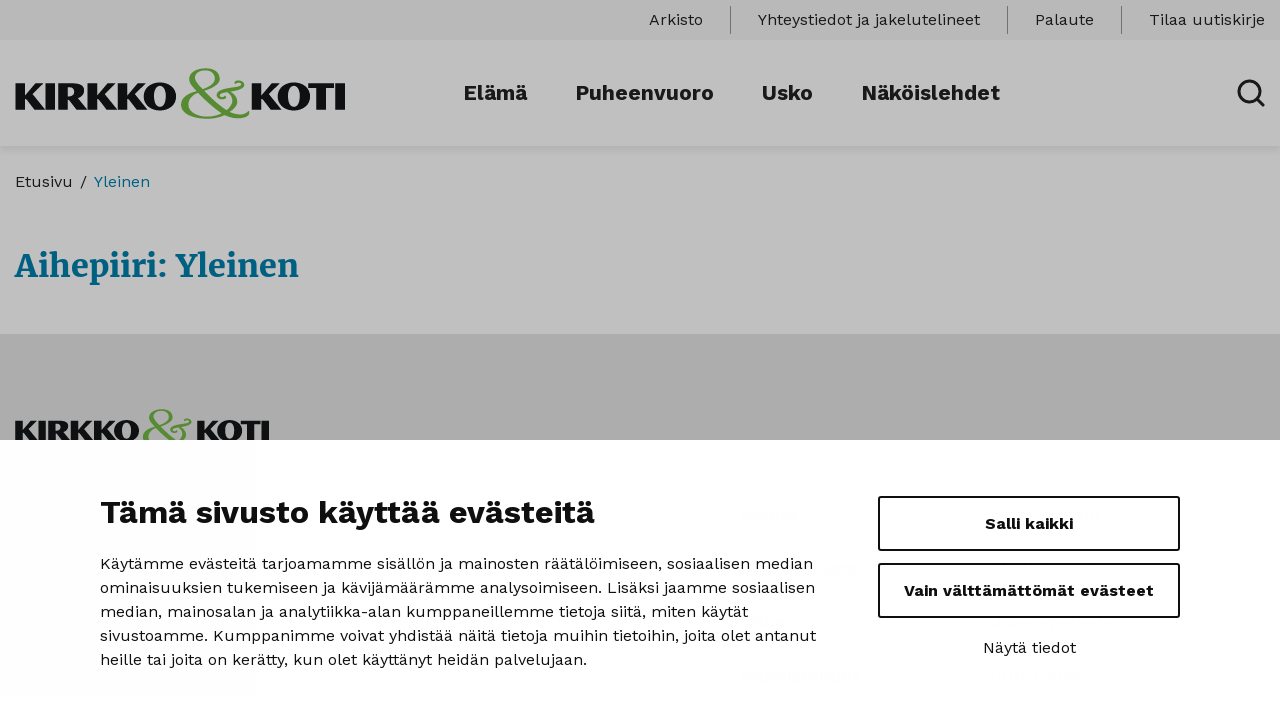

--- FILE ---
content_type: text/html; charset=UTF-8
request_url: https://www.kirkkojakoti.fi/yleinen/
body_size: 9167
content:
<!doctype html>
<html lang="fi">
<head>
	<meta charset="utf-8">
	<meta http-equiv="x-ua-compatible" content="ie=edge">
	<meta name="viewport" content="width=device-width, initial-scale=1">
	
<script id='polyfills' data-polyfill='https://www.kirkkojakoti.fi/wp-content/themes/kirkkojakoti/dist/scripts/polyfills-22551a16bc6c474646f0.js'>(function(){var t=document.getElementById("polyfills").dataset.polyfill,e=!0;try{eval("async function() {}")}catch(t){e=!1}if(!e){var a=document.createElement("script");a.src=t,a.type="text/javascript",a.async=!1,document.getElementsByTagName("script")[0].parentNode.appendChild(a)}})();</script>
    <!-- cookiebot script start -->
    <script id="Cookiebot" src="https://consent.cookiebot.com/uc.js"
            data-culture="fi" data-cbid="963f346b-3f7e-493d-95b2-8411d708285b"
            data-blockingmode="auto" type="text/javascript"></script>
    <!-- cookiebot script end -->
	<title>Yleinen | Kirkko ja koti</title>
		<style>img:is([sizes="auto" i], [sizes^="auto," i]) { contain-intrinsic-size: 3000px 1500px }</style>
	    <script>
        var waitForTrackerCount = 0;

        function matomoWaitForTracker() {
            if (typeof _paq === 'undefined' || typeof Cookiebot === 'undefined') {
                if (waitForTrackerCount < 40) {
                    setTimeout(matomoWaitForTracker, 250);
                    waitForTrackerCount++;
                    return;
                }
            } else {
                window.addEventListener('CookiebotOnAccept', function (e) {
                    consentSet();
                });
                window.addEventListener('CookiebotOnDecline', function (e) {
                    consentSet();
                })
            }
        }

        function consentSet() {
            if (Cookiebot.consent.statistics) {
                _paq.push(['setCookieConsentGiven']);
                _paq.push(['setConsentGiven']);
            } else {
                _paq.push(['forgetCookieConsentGiven']);
                _paq.push(['forgetConsentGiven']);
            }
        }

        document.addEventListener('DOMContentLoaded', matomoWaitForTracker());
    </script>
	
<!-- The SEO Framework by Sybre Waaijer -->
<meta name="robots" content="noindex,max-snippet:-1,max-image-preview:standard,max-video-preview:-1" />
<meta property="og:type" content="website" />
<meta property="og:locale" content="fi_FI" />
<meta property="og:site_name" content="Kirkko ja koti" />
<meta property="og:title" content="Yleinen | Kirkko ja koti" />
<meta property="og:url" content="https://www.kirkkojakoti.fi/kategoria/yleinen/" />
<meta property="og:image" content="https://www.kirkkojakoti.fi/wp-content/uploads/sites/16/2025/12/jyrikomulainen_kuvaaarneormio.jpg" />
<meta property="og:image:width" content="1920" />
<meta property="og:image:height" content="1080" />
<meta property="og:image:alt" content="Jyri Komulainen katsoo suoraan kameraan hieman hymyillen, taustalla näkyy harmaata Helsingin katukuvaa." />
<meta name="twitter:card" content="summary_large_image" />
<meta name="twitter:title" content="Yleinen | Kirkko ja koti" />
<meta name="twitter:image" content="https://www.kirkkojakoti.fi/wp-content/uploads/sites/16/2025/12/jyrikomulainen_kuvaaarneormio.jpg" />
<meta name="twitter:image:alt" content="Jyri Komulainen katsoo suoraan kameraan hieman hymyillen, taustalla näkyy harmaata Helsingin katukuvaa." />
<script type="application/ld+json">{"@context":"https://schema.org","@graph":[{"@type":"WebSite","@id":"https://www.kirkkojakoti.fi/#/schema/WebSite","url":"https://www.kirkkojakoti.fi/","name":"Kirkko ja koti","description":"Kuopion ja Siilinjärven evankelisluterilaisten seurakuntien lehti","inLanguage":"fi","potentialAction":{"@type":"SearchAction","target":{"@type":"EntryPoint","urlTemplate":"https://www.kirkkojakoti.fi/search/{search_term_string}/"},"query-input":"required name=search_term_string"},"publisher":{"@type":"Organization","@id":"https://www.kirkkojakoti.fi/#/schema/Organization","name":"Kirkko ja koti","url":"https://www.kirkkojakoti.fi/"}},{"@type":"CollectionPage","@id":"https://www.kirkkojakoti.fi/kategoria/yleinen/","url":"https://www.kirkkojakoti.fi/kategoria/yleinen/","name":"Yleinen | Kirkko ja koti","inLanguage":"fi","isPartOf":{"@id":"https://www.kirkkojakoti.fi/#/schema/WebSite"},"breadcrumb":{"@type":"BreadcrumbList","@id":"https://www.kirkkojakoti.fi/#/schema/BreadcrumbList","itemListElement":[{"@type":"ListItem","position":1,"item":"https://www.kirkkojakoti.fi/","name":"Kirkko ja koti"},{"@type":"ListItem","position":2,"name":"Yleinen"}]}}]}</script>
<!-- / The SEO Framework by Sybre Waaijer | 2.12ms meta | 0.23ms boot -->

<link rel='dns-prefetch' href='//fonts.googleapis.com' />
<link rel='stylesheet' id='wp-block-library-css' href='https://www.kirkkojakoti.fi/wp-includes/css/dist/block-library/style.min.css?ver=133c2a5b954bf7a15ca1c4b72aa2ea5f' type='text/css' media='all' />
<style id='wp-block-library-inline-css' type='text/css'>

		.wp-block-pullquote {
			padding: 3em 0 !important;

			blockquote {
				margin: 0 0 1rem !important;
			}
		}

		.wp-block-quote {
			cite {
				display: inline;
			}
		}
</style>
<style id='global-styles-inline-css' type='text/css'>
:root{--wp--preset--aspect-ratio--square: 1;--wp--preset--aspect-ratio--4-3: 4/3;--wp--preset--aspect-ratio--3-4: 3/4;--wp--preset--aspect-ratio--3-2: 3/2;--wp--preset--aspect-ratio--2-3: 2/3;--wp--preset--aspect-ratio--16-9: 16/9;--wp--preset--aspect-ratio--9-16: 9/16;--wp--preset--color--black: #000000;--wp--preset--color--cyan-bluish-gray: #abb8c3;--wp--preset--color--white: #ffffff;--wp--preset--color--pale-pink: #f78da7;--wp--preset--color--vivid-red: #cf2e2e;--wp--preset--color--luminous-vivid-orange: #ff6900;--wp--preset--color--luminous-vivid-amber: #fcb900;--wp--preset--color--light-green-cyan: #7bdcb5;--wp--preset--color--vivid-green-cyan: #00d084;--wp--preset--color--pale-cyan-blue: #8ed1fc;--wp--preset--color--vivid-cyan-blue: #0693e3;--wp--preset--color--vivid-purple: #9b51e0;--wp--preset--gradient--vivid-cyan-blue-to-vivid-purple: linear-gradient(135deg,rgba(6,147,227,1) 0%,rgb(155,81,224) 100%);--wp--preset--gradient--light-green-cyan-to-vivid-green-cyan: linear-gradient(135deg,rgb(122,220,180) 0%,rgb(0,208,130) 100%);--wp--preset--gradient--luminous-vivid-amber-to-luminous-vivid-orange: linear-gradient(135deg,rgba(252,185,0,1) 0%,rgba(255,105,0,1) 100%);--wp--preset--gradient--luminous-vivid-orange-to-vivid-red: linear-gradient(135deg,rgba(255,105,0,1) 0%,rgb(207,46,46) 100%);--wp--preset--gradient--very-light-gray-to-cyan-bluish-gray: linear-gradient(135deg,rgb(238,238,238) 0%,rgb(169,184,195) 100%);--wp--preset--gradient--cool-to-warm-spectrum: linear-gradient(135deg,rgb(74,234,220) 0%,rgb(151,120,209) 20%,rgb(207,42,186) 40%,rgb(238,44,130) 60%,rgb(251,105,98) 80%,rgb(254,248,76) 100%);--wp--preset--gradient--blush-light-purple: linear-gradient(135deg,rgb(255,206,236) 0%,rgb(152,150,240) 100%);--wp--preset--gradient--blush-bordeaux: linear-gradient(135deg,rgb(254,205,165) 0%,rgb(254,45,45) 50%,rgb(107,0,62) 100%);--wp--preset--gradient--luminous-dusk: linear-gradient(135deg,rgb(255,203,112) 0%,rgb(199,81,192) 50%,rgb(65,88,208) 100%);--wp--preset--gradient--pale-ocean: linear-gradient(135deg,rgb(255,245,203) 0%,rgb(182,227,212) 50%,rgb(51,167,181) 100%);--wp--preset--gradient--electric-grass: linear-gradient(135deg,rgb(202,248,128) 0%,rgb(113,206,126) 100%);--wp--preset--gradient--midnight: linear-gradient(135deg,rgb(2,3,129) 0%,rgb(40,116,252) 100%);--wp--preset--font-size--small: 13px;--wp--preset--font-size--medium: 20px;--wp--preset--font-size--large: 36px;--wp--preset--font-size--x-large: 42px;--wp--preset--spacing--20: 0.44rem;--wp--preset--spacing--30: 0.67rem;--wp--preset--spacing--40: 1rem;--wp--preset--spacing--50: 1.5rem;--wp--preset--spacing--60: 2.25rem;--wp--preset--spacing--70: 3.38rem;--wp--preset--spacing--80: 5.06rem;--wp--preset--shadow--natural: 6px 6px 9px rgba(0, 0, 0, 0.2);--wp--preset--shadow--deep: 12px 12px 50px rgba(0, 0, 0, 0.4);--wp--preset--shadow--sharp: 6px 6px 0px rgba(0, 0, 0, 0.2);--wp--preset--shadow--outlined: 6px 6px 0px -3px rgba(255, 255, 255, 1), 6px 6px rgba(0, 0, 0, 1);--wp--preset--shadow--crisp: 6px 6px 0px rgba(0, 0, 0, 1);}:where(.is-layout-flex){gap: 0.5em;}:where(.is-layout-grid){gap: 0.5em;}body .is-layout-flex{display: flex;}.is-layout-flex{flex-wrap: wrap;align-items: center;}.is-layout-flex > :is(*, div){margin: 0;}body .is-layout-grid{display: grid;}.is-layout-grid > :is(*, div){margin: 0;}:where(.wp-block-columns.is-layout-flex){gap: 2em;}:where(.wp-block-columns.is-layout-grid){gap: 2em;}:where(.wp-block-post-template.is-layout-flex){gap: 1.25em;}:where(.wp-block-post-template.is-layout-grid){gap: 1.25em;}.has-black-color{color: var(--wp--preset--color--black) !important;}.has-cyan-bluish-gray-color{color: var(--wp--preset--color--cyan-bluish-gray) !important;}.has-white-color{color: var(--wp--preset--color--white) !important;}.has-pale-pink-color{color: var(--wp--preset--color--pale-pink) !important;}.has-vivid-red-color{color: var(--wp--preset--color--vivid-red) !important;}.has-luminous-vivid-orange-color{color: var(--wp--preset--color--luminous-vivid-orange) !important;}.has-luminous-vivid-amber-color{color: var(--wp--preset--color--luminous-vivid-amber) !important;}.has-light-green-cyan-color{color: var(--wp--preset--color--light-green-cyan) !important;}.has-vivid-green-cyan-color{color: var(--wp--preset--color--vivid-green-cyan) !important;}.has-pale-cyan-blue-color{color: var(--wp--preset--color--pale-cyan-blue) !important;}.has-vivid-cyan-blue-color{color: var(--wp--preset--color--vivid-cyan-blue) !important;}.has-vivid-purple-color{color: var(--wp--preset--color--vivid-purple) !important;}.has-black-background-color{background-color: var(--wp--preset--color--black) !important;}.has-cyan-bluish-gray-background-color{background-color: var(--wp--preset--color--cyan-bluish-gray) !important;}.has-white-background-color{background-color: var(--wp--preset--color--white) !important;}.has-pale-pink-background-color{background-color: var(--wp--preset--color--pale-pink) !important;}.has-vivid-red-background-color{background-color: var(--wp--preset--color--vivid-red) !important;}.has-luminous-vivid-orange-background-color{background-color: var(--wp--preset--color--luminous-vivid-orange) !important;}.has-luminous-vivid-amber-background-color{background-color: var(--wp--preset--color--luminous-vivid-amber) !important;}.has-light-green-cyan-background-color{background-color: var(--wp--preset--color--light-green-cyan) !important;}.has-vivid-green-cyan-background-color{background-color: var(--wp--preset--color--vivid-green-cyan) !important;}.has-pale-cyan-blue-background-color{background-color: var(--wp--preset--color--pale-cyan-blue) !important;}.has-vivid-cyan-blue-background-color{background-color: var(--wp--preset--color--vivid-cyan-blue) !important;}.has-vivid-purple-background-color{background-color: var(--wp--preset--color--vivid-purple) !important;}.has-black-border-color{border-color: var(--wp--preset--color--black) !important;}.has-cyan-bluish-gray-border-color{border-color: var(--wp--preset--color--cyan-bluish-gray) !important;}.has-white-border-color{border-color: var(--wp--preset--color--white) !important;}.has-pale-pink-border-color{border-color: var(--wp--preset--color--pale-pink) !important;}.has-vivid-red-border-color{border-color: var(--wp--preset--color--vivid-red) !important;}.has-luminous-vivid-orange-border-color{border-color: var(--wp--preset--color--luminous-vivid-orange) !important;}.has-luminous-vivid-amber-border-color{border-color: var(--wp--preset--color--luminous-vivid-amber) !important;}.has-light-green-cyan-border-color{border-color: var(--wp--preset--color--light-green-cyan) !important;}.has-vivid-green-cyan-border-color{border-color: var(--wp--preset--color--vivid-green-cyan) !important;}.has-pale-cyan-blue-border-color{border-color: var(--wp--preset--color--pale-cyan-blue) !important;}.has-vivid-cyan-blue-border-color{border-color: var(--wp--preset--color--vivid-cyan-blue) !important;}.has-vivid-purple-border-color{border-color: var(--wp--preset--color--vivid-purple) !important;}.has-vivid-cyan-blue-to-vivid-purple-gradient-background{background: var(--wp--preset--gradient--vivid-cyan-blue-to-vivid-purple) !important;}.has-light-green-cyan-to-vivid-green-cyan-gradient-background{background: var(--wp--preset--gradient--light-green-cyan-to-vivid-green-cyan) !important;}.has-luminous-vivid-amber-to-luminous-vivid-orange-gradient-background{background: var(--wp--preset--gradient--luminous-vivid-amber-to-luminous-vivid-orange) !important;}.has-luminous-vivid-orange-to-vivid-red-gradient-background{background: var(--wp--preset--gradient--luminous-vivid-orange-to-vivid-red) !important;}.has-very-light-gray-to-cyan-bluish-gray-gradient-background{background: var(--wp--preset--gradient--very-light-gray-to-cyan-bluish-gray) !important;}.has-cool-to-warm-spectrum-gradient-background{background: var(--wp--preset--gradient--cool-to-warm-spectrum) !important;}.has-blush-light-purple-gradient-background{background: var(--wp--preset--gradient--blush-light-purple) !important;}.has-blush-bordeaux-gradient-background{background: var(--wp--preset--gradient--blush-bordeaux) !important;}.has-luminous-dusk-gradient-background{background: var(--wp--preset--gradient--luminous-dusk) !important;}.has-pale-ocean-gradient-background{background: var(--wp--preset--gradient--pale-ocean) !important;}.has-electric-grass-gradient-background{background: var(--wp--preset--gradient--electric-grass) !important;}.has-midnight-gradient-background{background: var(--wp--preset--gradient--midnight) !important;}.has-small-font-size{font-size: var(--wp--preset--font-size--small) !important;}.has-medium-font-size{font-size: var(--wp--preset--font-size--medium) !important;}.has-large-font-size{font-size: var(--wp--preset--font-size--large) !important;}.has-x-large-font-size{font-size: var(--wp--preset--font-size--x-large) !important;}
:where(.wp-block-post-template.is-layout-flex){gap: 1.25em;}:where(.wp-block-post-template.is-layout-grid){gap: 1.25em;}
:where(.wp-block-columns.is-layout-flex){gap: 2em;}:where(.wp-block-columns.is-layout-grid){gap: 2em;}
:root :where(.wp-block-pullquote){font-size: 1.5em;line-height: 1.6;}
</style>
<link rel='stylesheet' id='searchwp-forms-css' href='https://www.kirkkojakoti.fi/wp-content/plugins/searchwp/assets/css/frontend/search-forms.min.css?ver=a64290b4a993456f18c036c39d3f748a' type='text/css' media='all' />
<link rel='stylesheet' id='styles/main-css' href='https://www.kirkkojakoti.fi/wp-content/themes/kirkkojakoti/dist/styles/main.css?ver=4927cdb52bf50b8a60edd0ab77a89658' type='text/css' media='all' />
<link rel='stylesheet' id='sakke/googlefonts-css' href='https://fonts.googleapis.com/css?family=Work+Sans:300,400,600,700&#038;display=swap' type='text/css' media='all' />
<script type='text/javascript' src="https://www.kirkkojakoti.fi/wp-includes/js/jquery/jquery.min.js?ver=54210479e53ac87d3d61e09643fa4618" id="jquery-core-js"></script>
<script type='text/javascript' src="https://www.kirkkojakoti.fi/wp-includes/js/jquery/jquery-migrate.min.js?ver=6338311af13b533fdaf538b842da0b4d" id="jquery-migrate-js"></script>
		<!-- Matomo -->
		<script type="text/plain" data-cookieconsent="statistics">
						var _paq = window._paq = window._paq || [];
						_paq.push(['FormAnalytics::disableFormAnalytics']);
			
			_paq.push(['setDocumentTitle', document.title]);
			
			/* tracker methods like "setCustomDimension" should be called before "trackPageView" */
			    _paq.push(['requireCookieConsent']);
				_paq.push(['trackPageView']);
						(function () {
				var u = "https://matomo.evl.fi/";
				_paq.push(['setTrackerUrl', u + 'matomo.php']);
				_paq.push(['setSiteId', '436']);
				var d = document, g = d.createElement('script'), s = d.getElementsByTagName('script')[0];
				g.async = true;
				g.src = 'https://matomo.evl.fi/matomo.js';
				s.parentNode.insertBefore(g, s);
			})();
		</script>
		<!-- End Matomo Code -->
		<link rel="apple-touch-icon" sizes="180x180" href="https://www.kirkkojakoti.fi/wp-content/themes/kirkkojakoti/assets/favicons/apple-touch-icon.png">
<link rel="icon" type="image/png" sizes="32x32" href="https://www.kirkkojakoti.fi/wp-content/themes/kirkkojakoti/assets/favicons/favicon-32x32.png">
<link rel="icon" type="image/png" sizes="16x16" href="https://www.kirkkojakoti.fi/wp-content/themes/kirkkojakoti/assets/favicons/favicon-16x16.png">
<link rel="manifest" href="https://www.kirkkojakoti.fi/wp-content/themes/kirkkojakoti/assets/favicons/site.webmanifest">
<link rel="mask-icon" href="https://www.kirkkojakoti.fi/wp-content/themes/kirkkojakoti/assets/favicons/safari-pinned-tab.svg" color="#5bbad5">
<link rel="shortcut icon" href="https://www.kirkkojakoti.fi/wp-content/themes/kirkkojakoti/assets/favicons/favicon.ico">
<meta name="msapplication-TileColor" content="#ffffff">
<meta name="msapplication-config" content="https://www.kirkkojakoti.fi/wp-content/themes/kirkkojakoti/assets/favicons/browserconfig.xml">
<meta name="theme-color" content="#ffffff">
</head>
<body class="archive category category-yleinen category-1 wp-theme-kirkkojakoti sp-gb-frontpage sp-gb-fact-box sp-gb-side-story sp-gb-gallery">
<!--[if IE]>
<div class="alert alert-warning">
	Käytät <strong>vanhentunutta</strong> selainta. Ole hyvä ja <a href=”http://browsehappy.com/”>päivitä selaimesi</a> parantaaksesi käyttökokemustasi.</div>
<![endif]-->

<header id="header" class="header" role="banner">
	<div class="header__top">
		<div class="container-fluid">
			<div class="row">
				<div class="header2__top-col">
					<a class="header2__skip-link" href="#content">Hyppää sisältöön</a>
											<nav id="header-top-nav" class="header-top-nav">
							<ul class="header-top-nav-lvl-1"><li class="header-top-nav-lvl-1__item  current_page_parent"><a class="header-top-nav-lvl-1__link"  href="https://www.kirkkojakoti.fi/arkisto/">Arkisto</a></li>
<li class="header-top-nav-lvl-1__item "><a class="header-top-nav-lvl-1__link"  href="https://www.kirkkojakoti.fi/yhteystiedot/">Yhteystiedot ja jakelutelineet</a></li>
<li class="header-top-nav-lvl-1__item "><a class="header-top-nav-lvl-1__link"  href="https://www.kirkkojakoti.fi/palaute/">Palaute</a></li>
<li class="header-top-nav-lvl-1__item "><a class="header-top-nav-lvl-1__link"  href="http://kirkko-ja-koti.noreply-evl.fi/">Tilaa uutiskirje</a></li>
</ul>						</nav>
									</div>
			</div>
		</div>
	</div>
	<div class="header__bottom">
		<div class="container-fluid">
			<div class="row">
				<div class="header2__bottom-col">
					<div class="header-site-branding">
						<a href="https://www.kirkkojakoti.fi/" rel="home" aria-label="Sivuston logo">
							<span class="screen-reader-text">Kirkko ja koti</span>
                            <svg xmlns="http://www.w3.org/2000/svg" viewBox="0 0 330 51"><path fill="#131517" d="M320.295 15.298h9.62v26.357h-9.62zm-9.282 4.738V41.64h-9.707V20.036l-8.043.002V15.3h25.815v4.737zm-26.238 7.527c0-5.888-2.59-9.732-5.879-9.732-3.289 0-5.879 3.844-5.879 9.732 0 8.014 2.55 11.244 5.88 11.244s5.878-3.23 5.878-11.244zm10.36.893c0 8.54-7.235 14.057-16.239 14.057-9.004 0-16.239-5.517-16.239-14.057 0-8.459 7.235-14.016 16.24-14.016 9.003 0 16.238 5.557 16.238 14.016zm-39.467 13.199l-7.483-9.726c-.534-.694-.986-.899-1.89-.899v10.625h-9.62V15.298h9.62v12.259l10.4-12.259h7.689v.368l-10.525 10.42 12.334 15.242v.327zM150.776 27.563c0-5.888-2.59-9.732-5.88-9.732-3.288 0-5.879 3.844-5.879 9.732 0 8.014 2.55 11.244 5.88 11.244s5.879-3.23 5.879-11.244zm10.36.893c0 8.54-7.236 14.057-16.24 14.057-9.003 0-16.239-5.517-16.239-14.057 0-8.459 7.236-14.016 16.24-14.016 9.003 0 16.239 5.557 16.239 14.016zm-39.468 13.199l-7.482-9.726c-.535-.694-.987-.899-1.891-.899v10.625h-9.62V15.298h9.62v12.259l10.401-12.259h7.688v.368l-10.525 10.42 12.334 15.242v.327zm-30.135 0l-7.482-9.726c-.535-.694-.987-.899-1.891-.899v10.625h-9.62V15.298h9.62v12.259l10.4-12.259h7.688v.368l-10.525 10.42 12.334 15.242v.327zM59.18 23.547c0-2.571-1.81-4.244-4.112-4.244h-2.302v9.18c4.481 0 6.414-1.836 6.414-4.936zm2.27 18.108l-6.911-8.949c-.617-.777-1.07-.859-1.768-.859v9.808h-9.625V15.298h13.902c8.432 0 12.052 2.289 12.052 7.151 0 3.964-2.633 6.497-6.211 7.723l9.13 11.156v.327zM30.4 15.298h9.62v26.357H30.4zM19.383 41.655L11.9 31.929c-.534-.694-.987-.899-1.89-.899v10.625H.388V15.298h9.62v12.259L20.41 15.298h7.688v.368l-10.524 10.42 12.333 15.242v.327z"/><path fill="#74b943" d="M199.45 47.845c-2.446.53-4.947.794-7.503.794-4.706 0-8.856-1.012-12.45-3.037-4.075-2.3-6.113-5.313-6.113-9.04 0-3.335 1.39-6.199 4.173-8.591 2.04-1.772 3.95-2.772 5.731-3.002 1.117 1.354 3.035 3.327 5.754 5.92 2.853 2.74 5.78 5.353 8.782 7.839 3.503 2.924 6.434 5.076 8.795 6.457-1.926 1.152-4.317 2.038-7.17 2.66m-3.635-30.743c-2.168 1.592-4.902 2.93-8.2 4.013-1.63-1.476-3.196-3.211-4.697-5.207-1.5-1.994-2.418-3.58-2.751-4.756-.149-.392-.223-.68-.223-.865v-.622c0-1.914.853-3.575 2.558-4.982 1.89-1.545 4.447-2.318 7.67-2.318 3.188 0 5.652.877 7.394 2.63 1.482 1.499 2.223 3.309 2.223 5.43 0 .554-.055 1.096-.166 1.627-.371 1.776-1.64 3.46-3.808 5.05m37.772 25.908l-.5.173-1.111 1.174c-.594.438-1.4.869-2.42 1.295a10.28 10.28 0 01-3.028.777 34.14 34.14 0 01-1.501.069c-1.89 0-3.966-.334-6.226-1.002-1.705-.506-3.095-1.047-4.17-1.623 1.742-.989 3.344-2.3 4.81-3.934 1.463-1.634 2.342-3.106 2.64-4.418.11-.666.166-1.288.166-1.863 0-2.393-.927-4.647-2.78-6.765-1.37-1.587-2.798-2.668-4.28-3.244 4.04-.554 7.245-1.306 9.617-2.254 3.002-1.202 4.503-2.692 4.503-4.472 0-.463-.11-.972-.334-1.526-.333-.74-.908-1.388-1.723-1.942-1.038-.694-2.279-1.04-3.724-1.04-.186 0-.417.011-.695.035a13.18 13.18 0 00-1.112.158c-.464.082-.955.329-1.473.74-.52.41-.778.863-.778 1.355 0 .33.092.623.277.881.186.258.37.387.556.387.186 0 .398-.124.64-.372.24-.248.509-.42.806-.514a5.075 5.075 0 012.001-.426c1.149 0 1.927.345 2.335 1.036.11.207.167.414.167.622 0 1.036-1.353 1.842-4.058 2.417-2.41.368-4.8.737-7.171 1.105-3.299.506-6.023 1.128-8.172 1.864-1.667.576-2.965 1.336-3.891 2.28-.927.944-1.39 1.98-1.39 3.108 0 .736.231 1.422.695 2.054.463.634 1.103 1.163 1.918 1.589.814.426 1.741.639 2.78.639.333 0 .695-.023 1.084-.07a5.734 5.734 0 001.028-.206c1.408-.392 2.112-1.014 2.112-1.866l-.11-.483-.78-.829-.555-.207c-.186 0-.334.115-.445.345 0 .162-.083.311-.25.45-.167.138-.491.288-.973.448a3.172 3.172 0 01-.945.138c-.556 0-1.038-.126-1.445-.378-.408-.253-.658-.488-.75-.707a1.486 1.486 0 01-.14-.569c0-.459.195-.878.584-1.257.39-.379.908-.678 1.556-.896.648-.218 1.51-.437 2.585-.655 1.075-.218 1.964-.362 2.669-.431 1.778 1.128 3.112 2.473 4.002 4.038.779 1.358 1.168 2.785 1.168 4.28a8.009 8.009 0 01-.612 3.14c-.816 1.956-1.927 3.613-3.336 4.97l-1.778 1.588c-2.669-1.703-5.559-3.845-8.672-6.423-2.41-2.003-5.114-4.432-8.116-7.286-2.446-2.342-4.3-4.237-5.559-5.684 4.039-1.22 7.449-2.741 10.228-4.561 3.484-2.257 5.226-4.561 5.226-6.911 0-3.409-1.215-6.104-3.641-8.086-2.428-1.981-5.884-2.972-10.368-2.972-4.558 0-8.375.911-11.45 2.733-3.41 2.007-5.115 4.74-5.115 8.198 0 1.937.907 4.128 2.722 6.572.223.322 1.8 2.138 4.734 5.449-4.19.874-7.674 2.312-10.455 4.313-3.412 2.484-5.117 5.486-5.117 9.006 0 4.624 2.687 8.212 8.06 10.765 4.818 2.301 10.988 3.451 18.511 3.451a42.22 42.22 0 008.95-.95c2.928-.633 5.615-1.537 8.06-2.71 1.853.782 3.336 1.37 4.448 1.76 2.853.99 5.744 1.485 8.672 1.485 2.52 0 4.799-.322 6.837-.966 2.297-.737 3.76-1.773 4.391-3.108a3.833 3.833 0 00.334-1.624c0-.252-.02-.494-.055-.724a1.806 1.806 0 00-.167-.553c-.112-.253-.278-.38-.5-.38"/></svg>						</a>
					</div>
					<div class="header-navigation-area">
						<button class="header-primary-nav-toggle hamburger hamburger--squeeze" data-header-toggle="primary-nav" type="button" aria-label="Avaa valikko" data-aria-label-close="Sulje valikko">
							<span class="hamburger-box">
								<span class="hamburger--closed"> <svg xmlns="http://www.w3.org/2000/svg" viewBox="0 0 28 18"><path fill="#212121" d="M1.925 10.5A1.425 1.425 0 01.5 9.075v-.15c0-.787.638-1.425 1.425-1.425h24.15c.787 0 1.425.638 1.425 1.425v.15c0 .787-.638 1.425-1.425 1.425zm0 7.5A1.425 1.425 0 01.5 16.575v-.15C.5 15.638 1.138 15 1.925 15h24.15c.787 0 1.425.638 1.425 1.425v.15c0 .787-.638 1.425-1.425 1.425zm0-15A1.425 1.425 0 01.5 1.575v-.15C.5.638 1.138 0 1.925 0h24.15c.787 0 1.425.638 1.425 1.425v.15C27.5 2.362 26.862 3 26.075 3z"/></svg></span>
								<span class="hamburger--open"> <svg xmlns="http://www.w3.org/2000/svg" viewBox="0 0 18 18"><path fill="#212121" d="M11.109 9.006l6.45-6.435a1.506 1.506 0 00-2.13-2.13l-6.435 6.45L2.559.441a1.506 1.506 0 00-2.13 2.13l6.45 6.435-6.45 6.435a1.5 1.5 0 000 2.13 1.5 1.5 0 002.121.009l.009-.009 6.435-6.45 6.435 6.45a1.5 1.5 0 002.121.009l.009-.009a1.5 1.5 0 000-2.13z"/></svg></span>
							</span>
						</button>
						<div class="header-primary-nav-wrapper">
							<div class="header-primary-nav-container">
								<nav id="header-primary-nav" class="header-primary-nav">
									<ul class="header-primary-nav-lvl-1"><li class="header-primary-nav-lvl-1__item green"><a class="header-primary-nav-lvl-1__link"  href="https://www.kirkkojakoti.fi/kategoria/elama/">Elämä</a><div class="header-primary-nav-lvl-1__spacer">&nbsp;</div></li>
<li class="header-primary-nav-lvl-1__item orange"><a class="header-primary-nav-lvl-1__link"  href="https://www.kirkkojakoti.fi/kategoria/puheenvuoro/">Puheenvuoro</a><div class="header-primary-nav-lvl-1__spacer">&nbsp;</div></li>
<li class="header-primary-nav-lvl-1__item purple"><a class="header-primary-nav-lvl-1__link"  href="https://www.kirkkojakoti.fi/kategoria/usko/">Usko</a><div class="header-primary-nav-lvl-1__spacer">&nbsp;</div></li>
<li class="header-primary-nav-lvl-1__item "><a class="header-primary-nav-lvl-1__link"  href="https://www.kirkkojakoti.fi/nakoislehdet/">Näköislehdet</a><div class="header-primary-nav-lvl-1__spacer">&nbsp;</div></li>
</ul>								</nav>
								<div class="header-secondary-nav-container">
																			<nav id="header-nav-2" class="header-nav-2">
											<ul>
																																							<li>
															<a class="header-nav-2__link" href="https://www.kirkkojakoti.fi/yhteystiedot/" target="">
																Yhteystiedot															</a>
														</li>
																																																				<li>
															<a class="header-nav-2__link" href="https://www.kirkkojakoti.fi/mediatiedot/" target="">
																Mediatiedot															</a>
														</li>
																																																				<li>
															<a class="header-nav-2__link" href="https://www.kirkkojakoti.fi/palaute/" target="">
																Jakelupalaute															</a>
														</li>
																																																				<li>
															<a class="header-nav-2__link" href="https://www.kirkkojakoti.fi/palaute/" target="">
																Juttuvinkki															</a>
														</li>
																																																				<li>
															<a class="header-nav-2__link" href="https://www.kirkkojakoti.fi/saavutettavuusseloste/" target="">
																Saavutettavuusseloste															</a>
														</li>
																																																													</ul>
										</nav>
																	</div>
							</div>
						</div>
					</div>
					<button class="search-toggle" data-banner-toggle="search" aria-label="Avaa haku" data-aria-label-close="Sulje haku">
						<span class="search-toggle__icon search-toggle__icon--open"><svg xmlns="http://www.w3.org/2000/svg" viewBox="0 0 28 28"><path fill="#212121" d="M12.5 3.5a9 9 0 110 18 9 9 0 010-18zm9.465 16.35A11.88 11.88 0 0024.5 12.5c0-6.627-5.373-12-12-12s-12 5.373-12 12 5.373 12 12 12a11.88 11.88 0 007.35-2.535l5.085 5.1a1.5 1.5 0 002.13 0 1.5 1.5 0 000-2.13z"/></svg></span>
						<span class="search-toggle__icon search-toggle__icon--close"><svg xmlns="http://www.w3.org/2000/svg" viewBox="0 0 18 18"><path fill="#212121" d="M11.109 9.006l6.45-6.435a1.506 1.506 0 00-2.13-2.13l-6.435 6.45L2.559.441a1.506 1.506 0 00-2.13 2.13l6.45 6.435-6.45 6.435a1.5 1.5 0 000 2.13 1.5 1.5 0 002.121.009l.009-.009 6.435-6.45 6.435 6.45a1.5 1.5 0 002.121.009l.009-.009a1.5 1.5 0 000-2.13z"/></svg></span>
					</button>

					<div class="search-slider">
						
<form role="search" method="get" class="search-form" action="https://www.kirkkojakoti.fi/">

	<label class="sr-only">Hae sivustolta</label>

	<input type="search" value="" name="s" class="search-form__field" aria-label="Hae sivustolta" required>

	<button type="submit" class="search-form__button">
		<svg xmlns="http://www.w3.org/2000/svg" viewBox="0 0 28 28"><path fill="#212121" d="M12.5 3.5a9 9 0 110 18 9 9 0 010-18zm9.465 16.35A11.88 11.88 0 0024.5 12.5c0-6.627-5.373-12-12-12s-12 5.373-12 12 5.373 12 12 12a11.88 11.88 0 007.35-2.535l5.085 5.1a1.5 1.5 0 002.13 0 1.5 1.5 0 000-2.13z"/></svg>	</button>

</form>

					</div>
				</div>
			</div>
		</div>
	</div>
</header><div class="wrap">
	<main class="main" role="document">

	<div class="container-fluid">
		<ul id="breadcrumbs" class="breadcrumbs"><li class="breadcrumbs__list-item"><a href="https://www.kirkkojakoti.fi/" class="breadcrumbs__link">Etusivu</a></li><li class="breadcrumbs__divider">/</li><li class="breadcrumbs__list-item breadcrumbs__list-item--active">Yleinen</li></ul>				<h1 class="page-title">Aihepiiri: Yleinen</h1>
		<div class="row">
						<aside class="sidebar-right sidebar-wrap col-12 col-lg-4">
							</aside>
		</div>
	</div>

	</main><!-- /.main -->
	
<footer class="footer">
	<div class="footer__top-container">
		<div class="container-fluid">
			<div class="row footer__top-container-content">
				<div class="col-12 d-flex">
					<div class="footer__logo">
						<svg xmlns="http://www.w3.org/2000/svg" viewBox="0 0 330 51"><path fill="#131517" d="M320.295 15.298h9.62v26.357h-9.62zm-9.282 4.738V41.64h-9.707V20.036l-8.043.002V15.3h25.815v4.737zm-26.238 7.527c0-5.888-2.59-9.732-5.879-9.732-3.289 0-5.879 3.844-5.879 9.732 0 8.014 2.55 11.244 5.88 11.244s5.878-3.23 5.878-11.244zm10.36.893c0 8.54-7.235 14.057-16.239 14.057-9.004 0-16.239-5.517-16.239-14.057 0-8.459 7.235-14.016 16.24-14.016 9.003 0 16.238 5.557 16.238 14.016zm-39.467 13.199l-7.483-9.726c-.534-.694-.986-.899-1.89-.899v10.625h-9.62V15.298h9.62v12.259l10.4-12.259h7.689v.368l-10.525 10.42 12.334 15.242v.327zM150.776 27.563c0-5.888-2.59-9.732-5.88-9.732-3.288 0-5.879 3.844-5.879 9.732 0 8.014 2.55 11.244 5.88 11.244s5.879-3.23 5.879-11.244zm10.36.893c0 8.54-7.236 14.057-16.24 14.057-9.003 0-16.239-5.517-16.239-14.057 0-8.459 7.236-14.016 16.24-14.016 9.003 0 16.239 5.557 16.239 14.016zm-39.468 13.199l-7.482-9.726c-.535-.694-.987-.899-1.891-.899v10.625h-9.62V15.298h9.62v12.259l10.401-12.259h7.688v.368l-10.525 10.42 12.334 15.242v.327zm-30.135 0l-7.482-9.726c-.535-.694-.987-.899-1.891-.899v10.625h-9.62V15.298h9.62v12.259l10.4-12.259h7.688v.368l-10.525 10.42 12.334 15.242v.327zM59.18 23.547c0-2.571-1.81-4.244-4.112-4.244h-2.302v9.18c4.481 0 6.414-1.836 6.414-4.936zm2.27 18.108l-6.911-8.949c-.617-.777-1.07-.859-1.768-.859v9.808h-9.625V15.298h13.902c8.432 0 12.052 2.289 12.052 7.151 0 3.964-2.633 6.497-6.211 7.723l9.13 11.156v.327zM30.4 15.298h9.62v26.357H30.4zM19.383 41.655L11.9 31.929c-.534-.694-.987-.899-1.89-.899v10.625H.388V15.298h9.62v12.259L20.41 15.298h7.688v.368l-10.524 10.42 12.333 15.242v.327z"/><path fill="#74b943" d="M199.45 47.845c-2.446.53-4.947.794-7.503.794-4.706 0-8.856-1.012-12.45-3.037-4.075-2.3-6.113-5.313-6.113-9.04 0-3.335 1.39-6.199 4.173-8.591 2.04-1.772 3.95-2.772 5.731-3.002 1.117 1.354 3.035 3.327 5.754 5.92 2.853 2.74 5.78 5.353 8.782 7.839 3.503 2.924 6.434 5.076 8.795 6.457-1.926 1.152-4.317 2.038-7.17 2.66m-3.635-30.743c-2.168 1.592-4.902 2.93-8.2 4.013-1.63-1.476-3.196-3.211-4.697-5.207-1.5-1.994-2.418-3.58-2.751-4.756-.149-.392-.223-.68-.223-.865v-.622c0-1.914.853-3.575 2.558-4.982 1.89-1.545 4.447-2.318 7.67-2.318 3.188 0 5.652.877 7.394 2.63 1.482 1.499 2.223 3.309 2.223 5.43 0 .554-.055 1.096-.166 1.627-.371 1.776-1.64 3.46-3.808 5.05m37.772 25.908l-.5.173-1.111 1.174c-.594.438-1.4.869-2.42 1.295a10.28 10.28 0 01-3.028.777 34.14 34.14 0 01-1.501.069c-1.89 0-3.966-.334-6.226-1.002-1.705-.506-3.095-1.047-4.17-1.623 1.742-.989 3.344-2.3 4.81-3.934 1.463-1.634 2.342-3.106 2.64-4.418.11-.666.166-1.288.166-1.863 0-2.393-.927-4.647-2.78-6.765-1.37-1.587-2.798-2.668-4.28-3.244 4.04-.554 7.245-1.306 9.617-2.254 3.002-1.202 4.503-2.692 4.503-4.472 0-.463-.11-.972-.334-1.526-.333-.74-.908-1.388-1.723-1.942-1.038-.694-2.279-1.04-3.724-1.04-.186 0-.417.011-.695.035a13.18 13.18 0 00-1.112.158c-.464.082-.955.329-1.473.74-.52.41-.778.863-.778 1.355 0 .33.092.623.277.881.186.258.37.387.556.387.186 0 .398-.124.64-.372.24-.248.509-.42.806-.514a5.075 5.075 0 012.001-.426c1.149 0 1.927.345 2.335 1.036.11.207.167.414.167.622 0 1.036-1.353 1.842-4.058 2.417-2.41.368-4.8.737-7.171 1.105-3.299.506-6.023 1.128-8.172 1.864-1.667.576-2.965 1.336-3.891 2.28-.927.944-1.39 1.98-1.39 3.108 0 .736.231 1.422.695 2.054.463.634 1.103 1.163 1.918 1.589.814.426 1.741.639 2.78.639.333 0 .695-.023 1.084-.07a5.734 5.734 0 001.028-.206c1.408-.392 2.112-1.014 2.112-1.866l-.11-.483-.78-.829-.555-.207c-.186 0-.334.115-.445.345 0 .162-.083.311-.25.45-.167.138-.491.288-.973.448a3.172 3.172 0 01-.945.138c-.556 0-1.038-.126-1.445-.378-.408-.253-.658-.488-.75-.707a1.486 1.486 0 01-.14-.569c0-.459.195-.878.584-1.257.39-.379.908-.678 1.556-.896.648-.218 1.51-.437 2.585-.655 1.075-.218 1.964-.362 2.669-.431 1.778 1.128 3.112 2.473 4.002 4.038.779 1.358 1.168 2.785 1.168 4.28a8.009 8.009 0 01-.612 3.14c-.816 1.956-1.927 3.613-3.336 4.97l-1.778 1.588c-2.669-1.703-5.559-3.845-8.672-6.423-2.41-2.003-5.114-4.432-8.116-7.286-2.446-2.342-4.3-4.237-5.559-5.684 4.039-1.22 7.449-2.741 10.228-4.561 3.484-2.257 5.226-4.561 5.226-6.911 0-3.409-1.215-6.104-3.641-8.086-2.428-1.981-5.884-2.972-10.368-2.972-4.558 0-8.375.911-11.45 2.733-3.41 2.007-5.115 4.74-5.115 8.198 0 1.937.907 4.128 2.722 6.572.223.322 1.8 2.138 4.734 5.449-4.19.874-7.674 2.312-10.455 4.313-3.412 2.484-5.117 5.486-5.117 9.006 0 4.624 2.687 8.212 8.06 10.765 4.818 2.301 10.988 3.451 18.511 3.451a42.22 42.22 0 008.95-.95c2.928-.633 5.615-1.537 8.06-2.71 1.853.782 3.336 1.37 4.448 1.76 2.853.99 5.744 1.485 8.672 1.485 2.52 0 4.799-.322 6.837-.966 2.297-.737 3.76-1.773 4.391-3.108a3.833 3.833 0 00.334-1.624c0-.252-.02-.494-.055-.724a1.806 1.806 0 00-.167-.553c-.112-.253-.278-.38-.5-.38"/></svg>					</div>
				</div>
			</div>
		</div>
	</div>
	<div class="footer__main">
		<div class="container-fluid">
			<div class="row footer__main-content">
				<div class="col-12 col-lg-6 footer__column">
																<div class="footer-content__wrapper row">
							<div class="footer-content__title col-12 col-lg-3 col-xl-3">
								<p>Julkaisija:</p>
							</div>
							<div class="footer-content__text col-12 col-lg-9 col-xl-7">
								<p>Kuopion ev. lut. seurakunnat.</p>
							</div>
						</div>
																<div class="footer-content__wrapper row">
							<div class="footer-content__title col-12 col-lg-3 col-xl-3">
								<p>Toimitus:</p>
							</div>
							<div class="footer-content__text col-12 col-lg-9 col-xl-7">
								<p>Kuopion ev. lut. seurakuntien viestintä<br />
Käyntiosoite: Museokatu 4, 70100 Kuopio<br />
Postiosoite: PL 1064, 70101 Kuopio<br />
kirkkojakoti@evl.fi</p>
							</div>
						</div>
																<div class="footer-content__wrapper row">
							<div class="footer-content__title col-12 col-lg-3 col-xl-3">
								<p>Ilmestyminen:</p>
							</div>
							<div class="footer-content__text col-12 col-lg-9 col-xl-7">
								<p>Kirkko ja koti -lehti ilmestyy 11 kertaa vuodessa, kuukauden viimeisenä keskiviikkona. Heinäkuussa lehti ei ilmesty. Lehti jaetaan koteihin ilmaisjakeluna Kuopiossa ja Siilinjärvellä. </p>
							</div>
						</div>
									</div>
				<div class="col-12 col-lg-3 d-flex justify-content-center footer__column">
					<nav id="footer-nav" class="footer-nav">
						<ul class="footer-nav-lvl-1"><li class="footer-nav-lvl-1__item green"><a class="footer-nav-lvl-1__link"  href="https://www.kirkkojakoti.fi/kategoria/elama/">Elämä</a></li>
<li class="footer-nav-lvl-1__item orange"><a class="footer-nav-lvl-1__link"  href="https://www.kirkkojakoti.fi/kategoria/puheenvuoro/">Puheenvuoro</a></li>
<li class="footer-nav-lvl-1__item purple"><a class="footer-nav-lvl-1__link"  href="https://www.kirkkojakoti.fi/kategoria/usko/">Usko</a></li>
<li class="footer-nav-lvl-1__item "><a class="footer-nav-lvl-1__link"  href="https://www.kirkkojakoti.fi/nakoislehdet/">Näköislehdet</a></li>
</ul>					</nav>
				</div>
				<div class="col-12 col-lg-3 d-flex justify-content-center footer__column">
											<nav id="footer-nav-2" class="footer-nav-2">
							<ul>
																											<li>
											<a class="footer-nav-2__link" href="https://www.kirkkojakoti.fi/yhteystiedot/" target="">
												Yhteystiedot											</a>
										</li>
																																				<li>
											<a class="footer-nav-2__link" href="https://www.kirkkojakoti.fi/mediatiedot/" target="">
												Mediatiedot											</a>
										</li>
																																				<li>
											<a class="footer-nav-2__link" href="https://www.kirkkojakoti.fi/palaute/" target="">
												Jakelupalaute											</a>
										</li>
																																				<li>
											<a class="footer-nav-2__link" href="https://www.kirkkojakoti.fi/palaute/" target="">
												Juttuvinkki											</a>
										</li>
																																				<li>
											<a class="footer-nav-2__link" href="https://www.kirkkojakoti.fi/saavutettavuusseloste/" target="">
												Saavutettavuusseloste											</a>
										</li>
																																										<li>
									
    <p>
        <a href="javascript:CookieConsent.renew();">Näytä omat evästeasetukseni</a>
    </p>

									</li>
							</ul>
						</nav>
									</div>
			</div>
		</div>
	</div>
	<div class="footer__bottom-container">
		<div class="container-fluid">
			<div class="row footer__bottom-content">
				<div class="col-12 col-lg-6 d-flex">
					<div class="footer__copyright">
						<p>&copy; copyright Kirkko ja koti 2026</p>
					</div>
				</div>
				<div class="col-12 col-lg-6 d-flex justify-content-end">
					<div class="footer-links">
																					<a class="footer-links__link" href="https://www.kuopionseurakunnat.fi/" target="_blank">
									kuopionseurakunnat.fi								</a>
															<a class="footer-links__link" href="https://www.siilinjarvenseurakunta.fi/" target="_blank">
									siilinjarvenseurakunta.fi								</a>
															<a class="footer-links__link" href="https://evl.fi/" target="_blank">
									evl.fi								</a>
																		</div>
				</div>
			</div>
		</div>
	</div>
</footer></div><!-- /.wrap -->
<script type="speculationrules">
{"prefetch":[{"source":"document","where":{"and":[{"href_matches":"\/*"},{"not":{"href_matches":["\/wp-*.php","\/wp-admin\/*","\/wp-content\/uploads\/sites\/16\/*","\/wp-content\/*","\/wp-content\/plugins\/*","\/wp-content\/themes\/kirkkojakoti\/*","\/*\\?(.+)"]}},{"not":{"selector_matches":"a[rel~=\"nofollow\"]"}},{"not":{"selector_matches":".no-prefetch, .no-prefetch a"}}]},"eagerness":"conservative"}]}
</script>
	<style>
		.wp-block-image img:not([style*='object-fit']) {
			height: auto !important;
		}
	</style>
		<script>
		console.log( "vlu production'server'B" );
	</script>
	<script type='text/javascript' src="https://www.kirkkojakoti.fi/wp-content/themes/kirkkojakoti/dist/scripts/main-9b6d9037e943247f0b29.js" id="webpack/main-js"></script>
</body>
</html>
